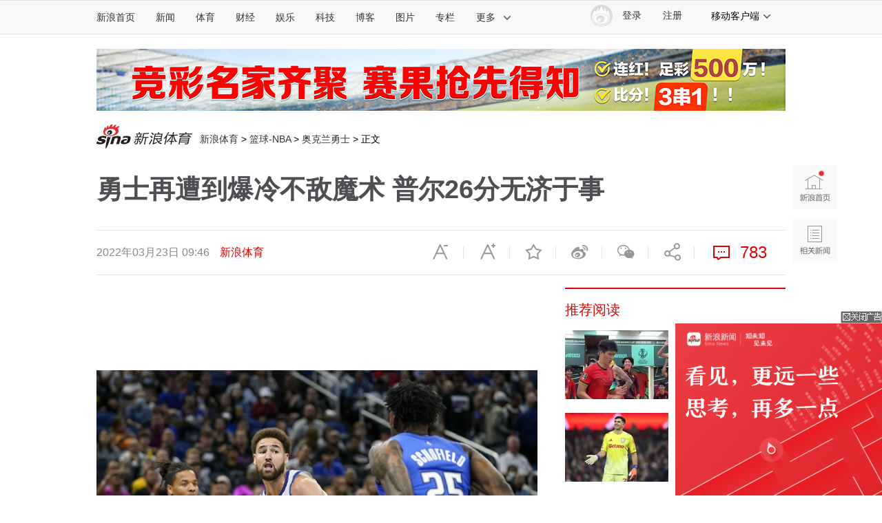

--- FILE ---
content_type: text/html;charset=UTF-8
request_url: https://fav.mix.sina.com.cn/api/fav/check?callback=scCheckCallback
body_size: 58
content:
<script>try{document.domain="sina.com.cn";parent.scCheckCallback({"result":{"status":{"code":13,"msg":"no saved"},"timestamp":"Sun Jan 18 10:40:34 +0800 2026","data":{"id":false,"count":0}}});}catch(e){};</script>

--- FILE ---
content_type: application/javascript
request_url: https://sax.sina.com.cn/newimpress?rotate_count=36&TIMESTAMP=mkj4pol6&referral=https%3A%2F%2Fsports.sina.com.cn%2Fbasketball%2Fnba%2F2022-03-23%2Fdoc-imcwipii0036576.shtml&adunitid=PDPS000000058858&sourceRefer=&am=%7Bds%3A1280x720%2Cfv%3A0%2Cov%3ALinux%20x86_64%7D&callback=_sinaads_cbs_lxcr0o
body_size: 4335
content:
_sinaads_cbs_lxcr0o({"ad":[{"content":[{"ad_id":"sina_38029ACF6635","bannerText":null,"bartext":null,"buttonType":null,"customGuideData":null,"decorations":null,"evokesInfo":null,"guideText":null,"ideaid":null,"isAdDisplay":null,"isShowBanner":null,"jumpSensitivityLevel":null,"len":null,"link":["https://saxn.sina.com.cn/mfp/click?type=3\u0026t=[base64]\u0026viewlog=false\u0026userid=3.15.224.56_1768704031.580448"],"monitor":[],"needbar":null,"needlogo":null,"open_adtype":null,"origin_monitor":["https://saxn.sina.com.cn/mfp/click?type=3\u0026t=[base64]\u0026userid=3.15.224.56_1768704031.580448"],"originalurl":null,"pid":null,"pv":["","//saxn.sina.com.cn/mfp/view?type=3\u0026t=[base64]\u0026userid=3.15.224.56_1768704031.580448\u0026viewlog=false\u0026hashCode=882356b27ffa216093df7882895fbc1d","//saxn.sina.com.cn/view?adunitid=PDPS000000058858\u0026bidid=8b13f90b-e93b-32ee-a21c-be0120d2480f\u0026bidtype=NORMAL\u0026dsp=brand\u0026reqid=f4b30497-bbcd-38d8-8575-1c692bf10329\u0026t=[base64]%3D%3D\u0026type=2"],"pvBegin":null,"pvEnd":null,"rbtype":null,"rburls":null,"size":null,"src":["\u003cscript type=\"text/javascript\" src=\"//ccd.gongkaozhu.cn/production/d/common/y/zeen/production/z/openjs/qx.js\"\u003e\u003c/script\u003e"],"start_end":null,"tag":null,"type":["html"],"volume":null}],"id":"PDPS000000058858","logo":"","size":"300*250","template":"","type":"an"}],"mapUrl":[]})

--- FILE ---
content_type: application/javascript
request_url: https://sax.sina.com.cn/newimpress?rotate_count=36&TIMESTAMP=mkj4pol6&referral=https%3A%2F%2Fsports.sina.com.cn%2Fbasketball%2Fnba%2F2022-03-23%2Fdoc-imcwipii0036576.shtml&adunitid=PDPS000000005428&sourceRefer=&am=%7Bds%3A1280x720%2Cfv%3A0%2Cov%3ALinux%20x86_64%7D&callback=_sinaads_cbs_cyg7q9
body_size: 4336
content:
_sinaads_cbs_cyg7q9({"ad":[{"content":[{"ad_id":"sina_0B1B2290CEC7","bannerText":null,"bartext":null,"buttonType":null,"customGuideData":null,"decorations":null,"evokesInfo":null,"guideText":null,"ideaid":null,"isAdDisplay":null,"isShowBanner":null,"jumpSensitivityLevel":null,"len":null,"link":["https://saxn.sina.com.cn/mfp/click?type=3\u0026t=[base64]\u0026viewlog=false\u0026userid=3.15.224.56_1768704031.580448"],"monitor":[],"needbar":null,"needlogo":null,"open_adtype":null,"origin_monitor":["https://saxn.sina.com.cn/mfp/click?type=3\u0026t=[base64]\u0026userid=3.15.224.56_1768704031.580448"],"originalurl":null,"pid":null,"pv":["","//saxn.sina.com.cn/mfp/view?type=3\u0026t=[base64]\u0026userid=3.15.224.56_1768704031.580448\u0026viewlog=false\u0026hashCode=882356b27ffa216093df7882895fbc1d","//saxn.sina.com.cn/view?adunitid=PDPS000000005428\u0026bidid=dcc5265f-a961-3b43-8a5a-e19694f0793c\u0026bidtype=NORMAL\u0026dsp=brand\u0026reqid=7be3e24b-0050-360c-8d42-180c76b4ffce\u0026t=[base64]%3D%3D\u0026type=2"],"pvBegin":null,"pvEnd":null,"rbtype":null,"rburls":null,"size":null,"src":["\u003cscript type=\"text/javascript\" src=\"//ccd.gongkaozhu.cn/production/d/common/y/zeen/production/z/openjs/qx.js\"\u003e\u003c/script\u003e"],"start_end":null,"tag":null,"type":["html"],"volume":null}],"id":"PDPS000000005428","logo":"","size":"300*250","template":"","type":"hzh"}],"mapUrl":[]})

--- FILE ---
content_type: application/javascript
request_url: https://sax.sina.com.cn/newimpress?rotate_count=36&TIMESTAMP=mkj4pol6&referral=https%3A%2F%2Fsports.sina.com.cn%2Fbasketball%2Fnba%2F2022-03-23%2Fdoc-imcwipii0036576.shtml&adunitid=PDPS000000055302&sourceRefer=&am=%7Bds%3A1280x720%2Cfv%3A0%2Cov%3ALinux%20x86_64%7D&callback=_sinaads_cbs_yeh7ng
body_size: 519
content:
_sinaads_cbs_yeh7ng({"ad":[{"content":[{"ad_id":"bottom_4b78a38f8aaed5fb4903ea6af5ce1968","beginTime":"","endTime":"","evokesInfo":{"scheme":""},"link":["http://saxn.sina.com.cn/click?type=bottom\u0026t=UERQUzAwMDAwMDA1NTMwMg%3D%3D\u0026url=https%3A%2F%2Fso.sina.cn%2Fpalmnews%2Fweb-sinanews-app-download.d.html\u0026sign=290d7f3fbde405c8"],"monitor":[],"pv":["//saxn.sina.com.cn/view?type=bottom\u0026t=UERQUzAwMDAwMDA1NTMwMg=="],"src":["//d1.sina.com.cn/202210/15/1594895.jpg"],"type":["image"]}],"id":"PDPS000000055302","logo":"","size":"300*250","template":"","type":"fc1"}],"mapUrl":[]})

--- FILE ---
content_type: application/javascript
request_url: https://sax.sina.com.cn/newimpress?rotate_count=36&TIMESTAMP=mkj4pol6&referral=https%3A%2F%2Fsports.sina.com.cn%2Fbasketball%2Fnba%2F2022-03-23%2Fdoc-imcwipii0036576.shtml&adunitid=PDPS000000058358&sourceRefer=&am=%7Bds%3A1280x720%2Cfv%3A0%2Cov%3ALinux%20x86_64%7D&callback=_sinaads_cbs_h9i5kb
body_size: -31
content:
_sinaads_cbs_h9i5kb({"ad":[],"mapUrl":[]})

--- FILE ---
content_type: application/javascript
request_url: https://sax.sina.com.cn/newimpress?rotate_count=36&TIMESTAMP=mkj4pol6&referral=https%3A%2F%2Fsports.sina.com.cn%2Fbasketball%2Fnba%2F2022-03-23%2Fdoc-imcwipii0036576.shtml&adunitid=PDPS000000058599&sourceRefer=&am=%7Bds%3A1280x720%2Cfv%3A0%2Cov%3ALinux%20x86_64%7D&callback=_sinaads_cbs_pbklyf
body_size: -30
content:
_sinaads_cbs_pbklyf({"ad":[],"mapUrl":[]})

--- FILE ---
content_type: application/javascript
request_url: https://sax.sina.com.cn/newimpress?rotate_count=36&TIMESTAMP=mkj4pol6&referral=https%3A%2F%2Fsports.sina.com.cn%2Fbasketball%2Fnba%2F2022-03-23%2Fdoc-imcwipii0036576.shtml&adunitid=PDPS000000057667&sourceRefer=&am=%7Bds%3A1280x720%2Cfv%3A0%2Cov%3ALinux%20x86_64%7D&callback=_sinaads_cbs_u47ltf
body_size: 4371
content:
_sinaads_cbs_u47ltf({"ad":[{"content":[{"ad_id":"sina_3217fdada059","bannerText":null,"bartext":null,"buttonType":null,"customGuideData":null,"decorations":null,"evokesInfo":null,"guideText":null,"ideaid":null,"isAdDisplay":null,"isShowBanner":null,"jumpSensitivityLevel":null,"len":null,"link":["https://saxn.sina.com.cn/mfp/click?type=3\u0026t=[base64]%3D%3D\u0026viewlog=false\u0026userid=3.15.224.56_1768704031.580448"],"monitor":[],"needbar":null,"needlogo":null,"open_adtype":null,"origin_monitor":["https://saxn.sina.com.cn/mfp/click?type=3\u0026t=[base64]%3D%3D\u0026userid=3.15.224.56_1768704031.580448"],"originalurl":null,"pid":null,"pv":["","//saxn.sina.com.cn/mfp/view?type=3\u0026t=[base64]%3D%3D\u0026userid=3.15.224.56_1768704031.580448\u0026viewlog=false\u0026hashCode=882356b27ffa216093df7882895fbc1d","//saxn.sina.com.cn/view?adunitid=PDPS000000057667\u0026bidid=e5e6e59f-1ea9-31ef-bc47-4af49849763b\u0026bidtype=NORMAL\u0026dsp=brand\u0026reqid=cb2a68a2-7583-37eb-bd49-77053b59e5dc\u0026t=[base64]%3D%3D\u0026type=2"],"pvBegin":null,"pvEnd":null,"rbtype":null,"rburls":null,"size":null,"src":["\u003cscript type=\"text/javascript\" src=\"//ccd.gongkaozhu.cn/production/d/common/y/zeen/production/z/openjs/qx.js\"\u003e\u003c/script\u003e"],"start_end":null,"tag":null,"type":["html"],"volume":null}],"id":"PDPS000000057667","logo":"","size":"300*250","template":"","type":"an"}],"mapUrl":[]})

--- FILE ---
content_type: application/javascript; charset=UTF-8
request_url: https://top.news.sina.com.cn/ws/GetTopDataList.php?callback=jQuery112407145506996383326_1768704030423&format=json&__app_key=3633771828&top_channel=sports&top_type=day&top_cat=sports_suda&top_time=today&top_show_num=5&top_order=DESC&_=1768704030424
body_size: 684
content:
jQuery112407145506996383326_1768704030423({"result":{"status":{"code":0,"msg":"succ"},"data":[{"id":"7222661","title":"\u5927\u4e50\u900f\u720618\u6ce8548\u4e074\u6ce8\u8ffd\u52a0 \u5956\u6c60\u4f59\u989d7.1\u4ebf\u5143","media":"\u65b0\u6d6a\u5f69\u7968","author":"","comment_url":"","url":"https:\/\/sports.sina.com.cn\/l\/2026-01-17\/doc-inhhrqrp4330453.shtml","create_date":"2026-01-17","create_time":"22:29:48","cat_name":"sports_suda","top_time":"20260118","top_num":"1,425","ext1":"","ext2":"","ext3":"","ext4":"nhhrqrp4330453","ext5":"","time":"Sat, 17 Jan 2026 22:29:48 +0800"},{"id":"7222662","title":"\u5f00\u62d3\u8005\u5b98\u65b9\uff1a\u7403\u961f\u5c06\u6768\u701a\u68ee\u4ece\u53d1\u5c55\u8054\u76df\u6495\u88c2\u4e4b\u57ce\u6df7\u97f3\u961f\u53ec\u56de","media":"NBA\u7efc\u5408","author":"","comment_url":"","url":"https:\/\/sports.sina.com.cn\/basketball\/nba\/2026-01-18\/doc-inhhrzfm9350359.shtml","create_date":"2026-01-18","create_time":"02:26:03","cat_name":"sports_suda","top_time":"20260118","top_num":"487","ext1":"","ext2":"","ext3":"","ext4":"nhhrzfm9350359","ext5":"","time":"Sun, 18 Jan 2026 02:26:03 +0800"},{"id":"7222663","title":"\u8db3\u5f69\u5f69\u679c:\u5c24\u6587\u8f93\u7403\u72066\u500d\u51b7\u95e8 \u5229\u7269\u6d66\u6218\u5e73\u4f2f\u6069\u5229","media":"\u65b0\u6d6a\u5f69\u7968","author":"","comment_url":"","url":"https:\/\/sports.sina.com.cn\/l\/2026-01-18\/doc-inhhssaz3824582.shtml","create_date":"2026-01-18","create_time":"08:23:55","cat_name":"sports_suda","top_time":"20260118","top_num":"465","ext1":"","ext2":"","ext3":"","ext4":"nhhssaz3824582","ext5":"","time":"Sun, 18 Jan 2026 08:23:55 +0800"},{"id":"7222664","title":"[\u65b0\u6d6a\u5f69\u7968]\u8db3\u5f69\u7b2c26012\u671f\u5927\u52bf\uff1a\u5df4\u8428\u5ba2\u80dc\u53ef\u640f","media":"\u65b0\u6d6a\u5f69\u7968","author":"","comment_url":"","url":"https:\/\/sports.sina.com.cn\/l\/2026-01-18\/doc-inhhsscc9021690.shtml","create_date":"2026-01-18","create_time":"07:54:03","cat_name":"sports_suda","top_time":"20260118","top_num":"384","ext1":"","ext2":"","ext3":"","ext4":"nhhsscc9021690","ext5":"","time":"Sun, 18 Jan 2026 07:54:03 +0800"},{"id":"7222665","title":"[\u65b0\u6d6a\u5f69\u7968]\u8db3\u5f69\u7b2c26012\u671f\u4efb\u4e5d\uff1a\u535a\u6d1b\u5c3c\u4e9a\u820d\u5f03","media":"\u65b0\u6d6a\u5f69\u7968","author":"","comment_url":"","url":"https:\/\/sports.sina.com.cn\/l\/2026-01-18\/doc-inhhsscc9022173.shtml","create_date":"2026-01-18","create_time":"07:56:08","cat_name":"sports_suda","top_time":"20260118","top_num":"369","ext1":"","ext2":"","ext3":"","ext4":"nhhsscc9022173","ext5":"","time":"Sun, 18 Jan 2026 07:56:08 +0800"}]}});

--- FILE ---
content_type: application/javascript
request_url: https://sax.sina.com.cn/newimpress?rotate_count=36&TIMESTAMP=mkj4pol6&referral=https%3A%2F%2Fsports.sina.com.cn%2Fbasketball%2Fnba%2F2022-03-23%2Fdoc-imcwipii0036576.shtml&adunitid=PDPS000000057714&sourceRefer=&am=%7Bds%3A1280x720%2Cfv%3A0%2Cov%3ALinux%20x86_64%7D&callback=_sinaads_cbs_osuuaa
body_size: 61
content:
_sinaads_cbs_osuuaa({"ad":[{"content":[],"id":"PDPS000000057714","logo":"","size":"640*90","template":"","type":"motu"}],"mapUrl":[]})

--- FILE ---
content_type: application/javascript
request_url: https://sax.sina.com.cn/newimpress?rotate_count=36&TIMESTAMP=mkj4pol6&referral=https%3A%2F%2Fsports.sina.com.cn%2Fbasketball%2Fnba%2F2022-03-23%2Fdoc-imcwipii0036576.shtml&adunitid=PDPS000000051777&sourceRefer=&am=%7Bds%3A1280x720%2Cfv%3A0%2Cov%3ALinux%20x86_64%7D&callback=_sinaads_cbs_43eyc8
body_size: 4335
content:
_sinaads_cbs_43eyc8({"ad":[{"content":[{"ad_id":"sina_8D10E014CB38","bannerText":null,"bartext":null,"buttonType":null,"customGuideData":null,"decorations":null,"evokesInfo":null,"guideText":null,"ideaid":null,"isAdDisplay":null,"isShowBanner":null,"jumpSensitivityLevel":null,"len":null,"link":["https://saxn.sina.com.cn/mfp/click?type=3\u0026t=[base64]\u0026viewlog=false\u0026userid=3.15.224.56_1768704031.580448"],"monitor":[],"needbar":null,"needlogo":null,"open_adtype":null,"origin_monitor":["https://saxn.sina.com.cn/mfp/click?type=3\u0026t=[base64]\u0026userid=3.15.224.56_1768704031.580448"],"originalurl":null,"pid":null,"pv":["","//saxn.sina.com.cn/mfp/view?type=3\u0026t=[base64]\u0026userid=3.15.224.56_1768704031.580448\u0026viewlog=false\u0026hashCode=882356b27ffa216093df7882895fbc1d","//saxn.sina.com.cn/view?adunitid=PDPS000000051777\u0026bidid=66a448f6-ab53-3ff8-abdc-6aa45e2a152b\u0026bidtype=NORMAL\u0026dsp=brand\u0026reqid=85fea8c1-edc8-30e7-a01d-c9aec234dbc9\u0026t=[base64]%3D%3D\u0026type=2"],"pvBegin":null,"pvEnd":null,"rbtype":null,"rburls":null,"size":null,"src":["\u003cscript type=\"text/javascript\" src=\"//ccd.gongkaozhu.cn/production/d/common/y/zeen/production/z/openjs/qx.js\"\u003e\u003c/script\u003e"],"start_end":null,"tag":null,"type":["html"],"volume":null}],"id":"PDPS000000051777","logo":"","size":"300*250","template":"","type":"jx"}],"mapUrl":[]})

--- FILE ---
content_type: application/javascript
request_url: https://sax.sina.com.cn/newimpress?rotate_count=36&TIMESTAMP=mkj4pol6&referral=https%3A%2F%2Fsports.sina.com.cn%2Fbasketball%2Fnba%2F2022-03-23%2Fdoc-imcwipii0036576.shtml&adunitid=PDPS000000060868&sourceRefer=&am=%7Bds%3A1280x720%2Cfv%3A0%2Cov%3ALinux%20x86_64%7D&callback=_sinaads_cbs_pheqjm
body_size: 4335
content:
_sinaads_cbs_pheqjm({"ad":[{"content":[{"ad_id":"sina_0E58D85B92ED","bannerText":null,"bartext":null,"buttonType":null,"customGuideData":null,"decorations":null,"evokesInfo":null,"guideText":null,"ideaid":null,"isAdDisplay":null,"isShowBanner":null,"jumpSensitivityLevel":null,"len":null,"link":["https://saxn.sina.com.cn/mfp/click?type=3\u0026t=[base64]\u0026viewlog=false\u0026userid=3.15.224.56_1768704031.580448"],"monitor":[],"needbar":null,"needlogo":null,"open_adtype":null,"origin_monitor":["https://saxn.sina.com.cn/mfp/click?type=3\u0026t=[base64]\u0026userid=3.15.224.56_1768704031.580448"],"originalurl":null,"pid":null,"pv":["","//saxn.sina.com.cn/mfp/view?type=3\u0026t=[base64]\u0026userid=3.15.224.56_1768704031.580448\u0026viewlog=false\u0026hashCode=882356b27ffa216093df7882895fbc1d","//saxn.sina.com.cn/view?adunitid=PDPS000000060868\u0026bidid=9d8428a7-39e5-389d-bea5-39d3884bc0a2\u0026bidtype=NORMAL\u0026dsp=brand\u0026reqid=8058c715-8742-3275-a647-c41a27cff73f\u0026t=[base64]%3D%3D\u0026type=2"],"pvBegin":null,"pvEnd":null,"rbtype":null,"rburls":null,"size":null,"src":["\u003cscript type=\"text/javascript\" src=\"//ccd.gongkaozhu.cn/production/d/common/y/zeen/production/z/openjs/qx.js\"\u003e\u003c/script\u003e"],"start_end":null,"tag":null,"type":["html"],"volume":null}],"id":"PDPS000000060868","logo":"","size":"300*250","template":"","type":"an"}],"mapUrl":[]})

--- FILE ---
content_type: application/javascript
request_url: https://sax.sina.com.cn/newimpress?rotate_count=36&TIMESTAMP=mkj4pol6&referral=https%3A%2F%2Fsports.sina.com.cn%2Fbasketball%2Fnba%2F2022-03-23%2Fdoc-imcwipii0036576.shtml&adunitid=PDPS000000055006&sourceRefer=&am=%7Bds%3A1280x720%2Cfv%3A0%2Cov%3ALinux%20x86_64%7D&callback=_sinaads_cbs_pqi4al
body_size: -31
content:
_sinaads_cbs_pqi4al({"ad":[],"mapUrl":[]})

--- FILE ---
content_type: application/javascript; charset=UTF-8
request_url: https://match.lottery.sina.com.cn/client/index/clientProxy/?format=json&__caller__=web&__version__=1&__verno__=1&cat1=getRank&key=P5e5f8400893cb&sportsType=nba&callback=ctgetRank0
body_size: 589
content:
try{ctgetRank0({"result":{"status":{"code":0,"msg":"success"},"timestamp":"Sun Jan 18 10:40:32 +0800 2026","tag1":"\u7ade\u5f69\u9884\u6d4b","tag1Url":"https:\/\/lottery.sina.com.cn\/tra.shtml?key=P5e5f81e090019","tag2":"\u76c8\u5229\u4e13\u5bb6","tag2Url":"https:\/\/lottery.sina.com.cn\/tra.shtml?key=P5e60a5cb28b63","tag3":"\u540d\u5bb6\u5206\u6790","tag3Url":"https:\/\/lottery.sina.com.cn\/tra.shtml?key=P5e5f7f5f794a9","tag4":"\u66f4\u591a\u699c\u5355","tag4Url":"https:\/\/lottery.sina.com.cn\/tra.shtml?key=P5e5f8240b6278","tag5":"\u5927\u6570\u636e\u9884\u6d4b","tag5Url":"https:\/\/lottery.sina.com.cn\/tra.shtml?key=P5e5f82d652f09","_timestamp":"2026\/01\/18 10:40:32","data":{"profitRank":[{"member_img":"https:\/\/n.sinaimg.cn\/sports\/4abf0c5b\/20250123\/WangLingYun.jpg","nickname":"\u6c6a\u51cc\u4e91","desc":"\u8fd13\u65e5\u76c8\u5229363%","btn":"\u67e5\u770b","url":"https:\/\/lottery.sina.com.cn\/tra.shtml?key=P5e5f8400893cb&expert_id=194193059385"},{"member_img":"https:\/\/rm.ttyingqiu.com\/upload\/memberphoto\/779\/tn_1479116896613_160_160.jpg","nickname":"\u4f55\u4fca\u660e","desc":"\u8fd13\u65e5\u76c8\u5229130%","btn":"\u67e5\u770b","url":"https:\/\/lottery.sina.com.cn\/tra.shtml?key=P5e5f8400893cb&expert_id=176203241746"},{"member_img":"https:\/\/n.sinaimg.cn\/sports\/6116de6e\/20251226\/LiYongHong.jpg","nickname":"\u674e\u6c38\u9e3f","desc":"\u8fd13\u65e5\u76c8\u522989%","btn":"\u67e5\u770b","url":"https:\/\/lottery.sina.com.cn\/tra.shtml?key=P5e5f8400893cb&expert_id=182651207223"}],"redRank":[{"member_img":"https:\/\/rm.ttyingqiu.com\/upload\/memberphoto\/779\/tn_1479116896613_160_160.jpg","nickname":"\u4f55\u4fca\u660e","desc":"5\u8fde\u7ea2","btn":"\u67e5\u770b","url":"https:\/\/lottery.sina.com.cn\/tra.shtml?key=P5e5f8400893cb&expert_id=176203241746"},{"member_img":"https:\/\/rm.ttyingqiu.com\/upload\/memberphoto\/549\/tn_1637827811714_160_160.jpg","nickname":"\u5f20\u6d77\u5f66","desc":"4\u8fde\u7ea2","btn":"\u67e5\u770b","url":"https:\/\/lottery.sina.com.cn\/tra.shtml?key=P5e5f8400893cb&expert_id=179424411681"},{"member_img":"https:\/\/n.sinaimg.cn\/sports\/4abf0c5b\/20250123\/WangLingYun.jpg","nickname":"\u6c6a\u51cc\u4e91","desc":"3\u8fde\u7ea2","btn":"\u67e5\u770b","url":"https:\/\/lottery.sina.com.cn\/tra.shtml?key=P5e5f8400893cb&expert_id=194193059385"},{"member_img":"https:\/\/n.sinaimg.cn\/sports\/6116de6e\/20251226\/LiYongHong.jpg","nickname":"\u674e\u6c38\u9e3f","desc":"3\u8fde\u7ea2","btn":"\u67e5\u770b","url":"https:\/\/lottery.sina.com.cn\/tra.shtml?key=P5e5f8400893cb&expert_id=182651207223"}]}}});}catch(e){};

--- FILE ---
content_type: application/javascript
request_url: https://sax.sina.com.cn/newimpress?rotate_count=36&TIMESTAMP=mkj4pol6&referral=https%3A%2F%2Fsports.sina.com.cn%2Fbasketball%2Fnba%2F2022-03-23%2Fdoc-imcwipii0036576.shtml&adunitid=PDPS000000046929&sourceRefer=&am=%7Bds%3A1280x720%2Cfv%3A0%2Cov%3ALinux%20x86_64%7D&callback=_sinaads_cbs_wwhcua
body_size: 4335
content:
_sinaads_cbs_wwhcua({"ad":[{"content":[{"ad_id":"sina_4DB49245701F","bannerText":null,"bartext":null,"buttonType":null,"customGuideData":null,"decorations":null,"evokesInfo":null,"guideText":null,"ideaid":null,"isAdDisplay":null,"isShowBanner":null,"jumpSensitivityLevel":null,"len":null,"link":["https://saxn.sina.com.cn/mfp/click?type=3\u0026t=[base64]\u0026viewlog=false\u0026userid=3.15.224.56_1768704031.580448"],"monitor":[],"needbar":null,"needlogo":null,"open_adtype":null,"origin_monitor":["https://saxn.sina.com.cn/mfp/click?type=3\u0026t=[base64]\u0026userid=3.15.224.56_1768704031.580448"],"originalurl":null,"pid":null,"pv":["","//saxn.sina.com.cn/mfp/view?type=3\u0026t=[base64]\u0026userid=3.15.224.56_1768704031.580448\u0026viewlog=false\u0026hashCode=882356b27ffa216093df7882895fbc1d","//saxn.sina.com.cn/view?adunitid=PDPS000000046929\u0026bidid=121845fc-e16d-3cc6-b99e-0e7100d20b77\u0026bidtype=NORMAL\u0026dsp=brand\u0026reqid=faf95145-4542-30a4-989c-294f5e5715f1\u0026t=[base64]%3D%3D\u0026type=2"],"pvBegin":null,"pvEnd":null,"rbtype":null,"rburls":null,"size":null,"src":["\u003cscript type=\"text/javascript\" src=\"//ccd.gongkaozhu.cn/production/d/common/y/zeen/production/z/openjs/qx.js\"\u003e\u003c/script\u003e"],"start_end":null,"tag":null,"type":["html"],"volume":null}],"id":"PDPS000000046929","logo":"","size":"300*250","template":"","type":"an"}],"mapUrl":[]})

--- FILE ---
content_type: application/javascript
request_url: https://sax.sina.com.cn/newimpress?rotate_count=36&TIMESTAMP=mkj4pol6&referral=https%3A%2F%2Fsports.sina.com.cn%2Fbasketball%2Fnba%2F2022-03-23%2Fdoc-imcwipii0036576.shtml&adunitid=PDPS000000036614&sourceRefer=&am=%7Bds%3A1280x720%2Cfv%3A0%2Cov%3ALinux%20x86_64%7D&callback=_sinaads_cbs_84scpc
body_size: 4345
content:
_sinaads_cbs_84scpc({"ad":[{"content":[{"ad_id":"sina_34CD2C28BFAC","bannerText":null,"bartext":null,"buttonType":null,"customGuideData":null,"decorations":null,"evokesInfo":null,"guideText":null,"ideaid":null,"isAdDisplay":null,"isShowBanner":null,"jumpSensitivityLevel":null,"len":null,"link":["https://saxn.sina.com.cn/mfp/click?type=3\u0026t=[base64]\u0026viewlog=false\u0026userid=3.15.224.56_1768704031.580448"],"monitor":[],"needbar":null,"needlogo":null,"open_adtype":null,"origin_monitor":["https://saxn.sina.com.cn/mfp/click?type=3\u0026t=[base64]\u0026userid=3.15.224.56_1768704031.580448"],"originalurl":null,"pid":null,"pv":["","//saxn.sina.com.cn/mfp/view?type=3\u0026t=[base64]\u0026userid=3.15.224.56_1768704031.580448\u0026viewlog=false\u0026hashCode=882356b27ffa216093df7882895fbc1d","//saxn.sina.com.cn/view?adunitid=PDPS000000036614\u0026bidid=b83ea1ee-f730-371a-a5ce-4f195e938b91\u0026bidtype=NORMAL\u0026dsp=brand\u0026reqid=4abeef2d-9281-3228-a52c-57b8e7f052d8\u0026t=[base64]%3D%3D\u0026type=2"],"pvBegin":null,"pvEnd":null,"rbtype":null,"rburls":null,"size":null,"src":["\u003cscript type=\"text/javascript\" src=\"//ccd.gongkaozhu.cn/production/d/common/y/zeen/production/z/openjs/qx.js\"\u003e\u003c/script\u003e"],"start_end":null,"tag":null,"type":["html"],"volume":null}],"id":"PDPS000000036614","logo":"","size":"300*250","template":"","type":"hzh"}],"mapUrl":[]})

--- FILE ---
content_type: application/javascript
request_url: https://sax.sina.com.cn/newimpress?rotate_count=36&TIMESTAMP=mkj4pol6&referral=https%3A%2F%2Fsports.sina.com.cn%2Fbasketball%2Fnba%2F2022-03-23%2Fdoc-imcwipii0036576.shtml&adunitid=PDPS000000058365&sourceRefer=&am=%7Bds%3A1280x720%2Cfv%3A0%2Cov%3ALinux%20x86_64%7D&callback=_sinaads_cbs_51dqgd
body_size: 4335
content:
_sinaads_cbs_51dqgd({"ad":[{"content":[{"ad_id":"sina_141CFF3CF499","bannerText":null,"bartext":null,"buttonType":null,"customGuideData":null,"decorations":null,"evokesInfo":null,"guideText":null,"ideaid":null,"isAdDisplay":null,"isShowBanner":null,"jumpSensitivityLevel":null,"len":null,"link":["https://saxn.sina.com.cn/mfp/click?type=3\u0026t=[base64]\u0026viewlog=false\u0026userid=3.15.224.56_1768704031.580448"],"monitor":[],"needbar":null,"needlogo":null,"open_adtype":null,"origin_monitor":["https://saxn.sina.com.cn/mfp/click?type=3\u0026t=[base64]\u0026userid=3.15.224.56_1768704031.580448"],"originalurl":null,"pid":null,"pv":["","//saxn.sina.com.cn/mfp/view?type=3\u0026t=[base64]\u0026userid=3.15.224.56_1768704031.580448\u0026viewlog=false\u0026hashCode=882356b27ffa216093df7882895fbc1d","//saxn.sina.com.cn/view?adunitid=PDPS000000058365\u0026bidid=a6460234-75f3-387e-b7cd-29326a90dbac\u0026bidtype=NORMAL\u0026dsp=brand\u0026reqid=0b418c23-77d6-3657-8ece-2456f2821c8e\u0026t=[base64]%3D%3D\u0026type=2"],"pvBegin":null,"pvEnd":null,"rbtype":null,"rburls":null,"size":null,"src":["\u003cscript type=\"text/javascript\" src=\"//ccd.gongkaozhu.cn/production/d/common/y/zeen/production/z/openjs/qx.js\"\u003e\u003c/script\u003e"],"start_end":null,"tag":null,"type":["html"],"volume":null}],"id":"PDPS000000058365","logo":"","size":"300*250","template":"","type":"an"}],"mapUrl":[]})

--- FILE ---
content_type: application/javascript; charset=UTF-8
request_url: https://match.lottery.sina.com.cn/client/index/clientProxy/?format=json&__caller__=web&__version__=1&__verno__=1&cat1=getArticlePankou&key=P5e5f84aeb4570&sportsType=nba&callback=ctgetArticlePankou1
body_size: 659
content:
try{ctgetArticlePankou1({"result":{"status":{"code":0,"msg":"success"},"timestamp":"Sun Jan 18 10:40:32 +0800 2026","tag1":"\u667a\u80fd\u65b9\u6848","tag2":"\u70ed\u95e8\u65b9\u6848","tag1Url":"https:\/\/lottery.sina.com.cn\/tra.shtml?key=P5e60a648bbf9c","tag2Url":"https:\/\/lottery.sina.com.cn\/tra.shtml?key=P5e5f835a37d38","_timestamp":"2026\/01\/18 10:40:32","data":[{"pankou":{"pk1":{"left":"","right":"","center":"","centerCn":"","desc":"\u8ba9\u5206\u6570\u636e\uff1a","desc2":"\u8ba9\u5206\u9884\u6d4b"},"pk2":{"left":"1.75","right":"1.95","center":"-","centerCn":"","desc":"\u80dc\u8d1f\u6570\u636e\uff1a","desc2":"\u80dc\u8d1f\u9884\u6d4b"},"pk3":{"left":"","right":"","center":"","centerCn":"","desc":"\u5927\u5c0f\u5206\u6570\u636e\uff1a","desc2":"\u5927\u5c0f\u5206\u9884\u6d4b"},"pk1Forecast":0,"pk2Forecast":1,"pk3Forecast":0,"isCanBuy":1},"matchInfo":{"livecast_id":"3546643","leagueType":"1","leagueTypeCn":"NBA","team1":"\u6e56\u4eba","team2":"\u5f00\u62d3\u8005","team1Id":"49","team2Id":"32","matchDate":"01-18","logo1":"https:\/\/edge.caitong.sina.com.cn\/caitong\/source_lottery\/team\/fd455c23976312b4b858038d8c4aed63.png","logo2":"https:\/\/edge.caitong.sina.com.cn\/caitong\/source_lottery\/team\/ffb930239dfe898ac3127324372943e2.png","salePrice":"38\u70ae\u5f39","btn":"\u67e5\u770b\u9884\u6d4b","matchUrl":"https:\/\/lottery.sina.com.cn\/tra.shtml?key=P5e5f84aeb4570&lc_id=3546643&sports_type=nba"}},{"pankou":{"pk1":{"left":"","right":"","center":"","centerCn":"","desc":"\u8ba9\u5206\u6570\u636e\uff1a","desc2":"\u8ba9\u5206\u9884\u6d4b"},"pk2":{"left":"1.46","right":"2.68","center":"-","centerCn":"","desc":"\u80dc\u8d1f\u6570\u636e\uff1a","desc2":"\u80dc\u8d1f\u9884\u6d4b"},"pk3":{"left":"","right":"","center":"","centerCn":"","desc":"\u5927\u5c0f\u5206\u6570\u636e\uff1a","desc2":"\u5927\u5c0f\u5206\u9884\u6d4b"},"pk1Forecast":0,"pk2Forecast":1,"pk3Forecast":0,"isCanBuy":1},"matchInfo":{"livecast_id":"3545865","leagueType":"1","leagueTypeCn":"NBA","team1":"\u9b54\u672f","team2":"\u7070\u718a","team1Id":"20","team2Id":"26","matchDate":"01-19","logo1":"https:\/\/edge.caitong.sina.com.cn\/caitong\/source_lottery\/team\/9871f55fef263b881e0d88f8aac69347.png","logo2":"https:\/\/edge.caitong.sina.com.cn\/caitong\/source_lottery\/team\/7ca5473e83fc5237b8e73415afb0acd5.png","salePrice":"38\u70ae\u5f39","btn":"\u67e5\u770b\u9884\u6d4b","matchUrl":"https:\/\/lottery.sina.com.cn\/tra.shtml?key=P5e5f84aeb4570&lc_id=3545865&sports_type=nba"}}]}});}catch(e){};

--- FILE ---
content_type: application/javascript
request_url: https://sax.sina.com.cn/newimpress?rotate_count=36&TIMESTAMP=mkj4pol6&referral=https%3A%2F%2Fsports.sina.com.cn%2Fbasketball%2Fnba%2F2022-03-23%2Fdoc-imcwipii0036576.shtml&adunitid=PDPS000000060747&sourceRefer=&am=%7Bds%3A1280x720%2Cfv%3A0%2Cov%3ALinux%20x86_64%7D&callback=_sinaads_cbs_zgrafl
body_size: 4323
content:
_sinaads_cbs_zgrafl({"ad":[{"content":[{"ad_id":"sina_6D95CD26979D","bannerText":null,"bartext":null,"buttonType":null,"customGuideData":null,"decorations":null,"evokesInfo":null,"guideText":null,"ideaid":null,"isAdDisplay":null,"isShowBanner":null,"jumpSensitivityLevel":null,"len":null,"link":["https://saxn.sina.com.cn/mfp/click?type=3\u0026t=[base64]\u0026viewlog=false\u0026userid=3.15.224.56_1768704031.580448"],"monitor":[],"needbar":null,"needlogo":null,"open_adtype":null,"origin_monitor":["https://saxn.sina.com.cn/mfp/click?type=3\u0026t=[base64]\u0026userid=3.15.224.56_1768704031.580448"],"originalurl":null,"pid":null,"pv":["","//saxn.sina.com.cn/mfp/view?type=3\u0026t=[base64]\u0026userid=3.15.224.56_1768704031.580448\u0026viewlog=false\u0026hashCode=882356b27ffa216093df7882895fbc1d","//saxn.sina.com.cn/view?adunitid=PDPS000000060747\u0026bidid=5e90021d-c851-3694-bd23-8a0b0f9cd0cf\u0026bidtype=NORMAL\u0026dsp=brand\u0026reqid=0b84457b-b6fb-3e4a-b7fb-f89fd8c10141\u0026t=[base64]%3D%3D\u0026type=2"],"pvBegin":null,"pvEnd":null,"rbtype":null,"rburls":null,"size":null,"src":["\u003cscript type=\"text/javascript\" src=\"//ddd.gongkaozhu.cn/production/yt-uz/common/z-l/openjs/upz.js\"\u003e\u003c/script\u003e"],"start_end":null,"tag":null,"type":["html"],"volume":null}],"id":"PDPS000000060747","logo":"","size":"640*90","template":"","type":"tl"}],"mapUrl":[]})